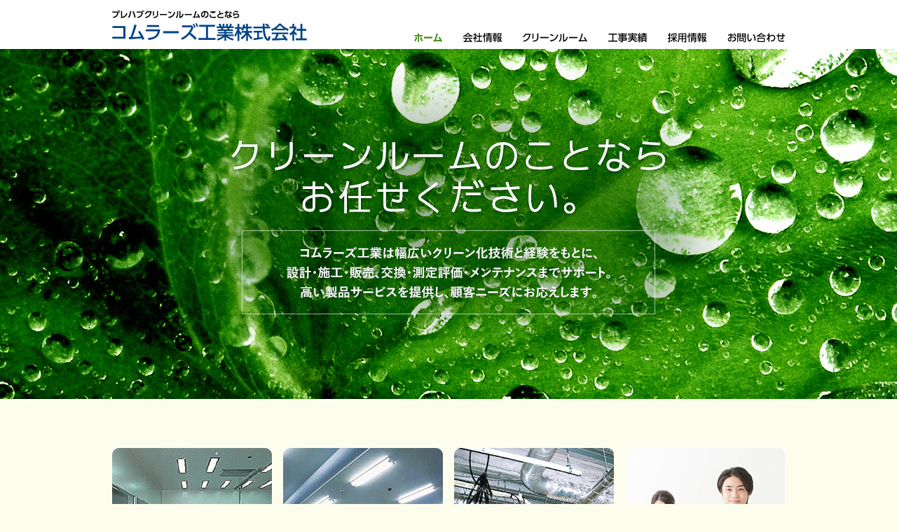

--- FILE ---
content_type: text/html
request_url: https://comrades-inc.com/
body_size: 5656
content:
<!DOCTYPE html>
<html lang="ja">
<head>

<meta charset="UTF-8">

<title>プレハブクリーンルームのことなら　コムラーズ工業株式会社</title>

<!--[if lt IE 9]>
<script src="js/html5shiv.js"></script>
<script src="js/IE9.js"></script> 
<![endif]-->

<meta name="description" content="プレハブ式クリーンルームの設計・施工・メンテナンスを依頼するなら、コムラーズ工業株式会社。食品工場クリーン化工事、工事実績、測定業務・保守点検も">
<meta name="keywords" content="クリーンルーム,クリーンルーム設計,施工,工事,東京,食品工場,施工実績,医療,工業機械,採用情報">


<!-- ▼START CSS -->
<link href="css/import.css" rel="stylesheet" type="text/css" />
<!-- ▲END CSS -->

<!-- ▼START javascript -->
<script type="text/javascript" src="js/jquery-3.1.1.min.js"></script>
<script type="text/javascript" src="js/yuga.js"></script>
<script type="text/javascript" src="js/footerFixed.js"></script>
<script type="text/javascript" src="js/page_link.js"></script>
<script type="text/javascript" src="js/page_top_scroll.js"></script>
<!-- ▲END javascript -->

<script type="text/javascript" src="js/vegas.js"></script>

<script type="text/javascript">
$(function() {
    $('#top_vis01').vegas({

        transition: 'fade', 
        transitionDuration: 2000,
        delay: 6000,
    	timer: false,
        animationDuration: 3000,

        slides: [
            { src: 'img/top/slide01.jpg' },
            { src: 'img/top/slide02.jpg' },	
            { src: 'img/top/slide03.jpg' }
        ]
    });
});
</script>



<script>
  (function(i,s,o,g,r,a,m){i['GoogleAnalyticsObject']=r;i[r]=i[r]||function(){
  (i[r].q=i[r].q||[]).push(arguments)},i[r].l=1*new Date();a=s.createElement(o),
  m=s.getElementsByTagName(o)[0];a.async=1;a.src=g;m.parentNode.insertBefore(a,m)
  })(window,document,'script','https://www.google-analytics.com/analytics.js','ga');

  ga('create', 'UA-96362810-1', 'auto');
  ga('send', 'pageview');

</script>

</head>

<body>

<header class="header_01">

<div id="header_b">


<h1 class="h1_01"><a href="index.html"><img src="img/common/logo.png" width="280" height="45" alt="プレハブクリーンルームのことなら　コムラーズ工業株式会社"></a></h1>

<nav class="clearfix"> 
<ul>
<li><a href="index.html"><img src="img/common/top_navi_01_on.png" width="40" height="16" alt="ホーム" class="btn"></a></li>
<li><a href="company.html"><img src="img/common/top_navi_02.png" width="55" height="16" alt="会社情報" class="btn"></a></li>
<li><a href="clean_room.html"><img src="img/common/top_navi_03.png" width="92" height="16" alt="クリーンルーム" class="btn"></a></li>
<li><a href="construction_experience_01.html"><img src="img/common/top_navi_04.png" width="55" height="16" alt="工事実績" class="btn"></a></li>
<li><a href="recruit.html"><img src="img/common/top_navi_05.png" width="55" height="16" alt="採用情報" class="btn"></a></li>
<li><a href="contact.html"><img src="img/common/top_navi_06.png" width="82" height="16" alt="お問い合わせ" class="btn"></a></li>
</ul>
</nav>


<!-- ▲END header_b --></div>

</header>


<div id="top_vis01"><!-- ▲END top_vis01 --></div>




<div class="top_box01 clearfix">
<ul>

<li>
<dl>
<dt><a href="clean_room.html?id=section1"><img src="img/top/top_b_01.jpg" width="228" height="228"></a></dt>
<dd><a href="clean_room.html?id=section1"><img src="img/top/top_b_01_01.png" width="228" height="60" alt="プレハブクリーンルーム"></a></dd>
</dl>
</li>

<li>
<dl>
<dt><a href="clean_room_04.html?id=section1"><img src="img/top/top_b_02.jpg" width="228" height="228"></a></dt>
<dd><a href="clean_room_04.html?id=section1"><img src="img/top/top_b_02_01.png" width="228" height="60" alt="食品工場 クリーン化設備工事 ［ HACCP ］"></a></dd>
</dl>
</li>

<li>
<dl>
<dt><a href="construction_experience_01.html?id=section1"><img src="img/top/top_b_03.jpg" width="228" height="228"></a></dt>
<dd><a href="construction_experience_01.html?id=section1"><img src="img/top/top_b_03_01.png" width="228" height="60" alt="工事実績"></a></dd>
</dl>
</li>

<li>
<dl>
<dt><a href="recruit.html?id=section1"><img src="img/top/top_b_04.jpg" width="228" height="228"></a></dt>
<dd><a href="recruit.html?id=section1"><img src="img/top/top_b_04_01.png" width="228" height="60" alt="採用情報"></a></dd>
</dl>
</li>

</ul>
<!-- ▲END top_box01--></div>


<div class="container_01">

<div id="contents01">

<div id="content_01">

<h2 class="h2_01"><img src="img/top/h2.png" width="300" height="66" alt="お知らせ・新着情報"></h2>

<div id="news-box">
<dl>
<dt>2018.03.09</dt><dd><a href="news/20180309.html">ＦＡＢＥＸ２０１８に出展します。</a></dd>
<dt>2017.04.01</dt><dd><a href="#">ホームページを開設いたしました。</a></dd>
</dl>


<!-- ▲END news-box --></div>


<!-- ▲END content_01 --></div>

<!-- ▲END contents --></div>

<!-- ▲END container_01 --></div>








<div id="page-top"><a href="#container_01"><img src="img/common/pege_top.png" width="36" height="40"></a><!-- ▲END page-top --></div>


<div class="footer-bg" id="footer">


<footer>


<address>
<div class="address_t">コムラーズ工業株式会社</div>
〒104－0033　東京都中央区新川1丁目15番5号　桔梗竹ビル3Ｆ<br>
TEL：03－3553－0661（代）　<a href="privacy.html">プライバシーポリシー</a>
</address>

<p>Copyright&nbsp;&copy;&nbsp;コムラーズ工業株式会社 All rights reserved.</p> 

</footer>


<!-- ▲END footer-bg --></div>


</body>


  
</html>

--- FILE ---
content_type: text/css
request_url: https://comrades-inc.com/css/import.css
body_size: 873
content:
/* ===================================================================
CSS information

 File Name  : import.css
 Style Info : 各CSSファイル読み込み用
=================================================================== */

/* default style - リセット及びbody基本設定
----------------------------------------------------------- */
@import url("default.css");

/* デフォルトのスタイルの基本設定
----------------------------------------------------------- */
@import url("template.css");

/* ページに使う基本設定
----------------------------------------------------------- */
@import url("design.css");


/* スライド
----------------------------------------------------------- */
@import url("vegas.min.css");


/* ページトップ
----------------------------------------------------------- */
@import url("page_top.css");



--- FILE ---
content_type: text/css
request_url: https://comrades-inc.com/css/template.css
body_size: 3385
content:
/* ===================================================================
CSS information

 File Name  : style.css
 Style Info : 3カラム構造CSS
=================================================================== */

html {
	font-family: "メイリオ", "ヒラギノ角ゴ Pro W3", hirakakupro-w3, verdana,Osaka,"ＭＳ Ｐゴシック","MS PGothic",Sans-Serif;

}
*:first-child + html body {
	font-family: "メイリオ",Meiryo,verdana,"ヒラギノ角ゴ Pro W3","Hiragino Kaku Gothic Pro",Osaka,"ＭＳ Ｐゴシック","MS PGothic",Sans-Serif;
}



/* body ---------------------------------------------- */

body{
	padding:0;
	margin:0;
	font-size:14px;
	color:#333333;
	line-height:140%;
	text-align:left;
	font-family: "メイリオ", "ヒラギノ角ゴ Pro W3", hirakakupro-w3, verdana,Osaka,"ＭＳ Ｐゴシック","MS PGothic",Sans-Serif;
	background:#fdfded;
}

body a:focus{
	outline:none;
}

.bg01{
	background:#f5f5f5;
}


/* container ---------------------------------------------- */


.container_01{
	width:960px;
	height:auto;
	margin:0 auto;
}

.container_02{
	width:960px;
	height:auto;
	margin:0px auto 200px auto;
}



/* header ---------------------------------------------- */



header.header_01{
	width:100%;
	height:70px;
	background:#FFF;
	
    position: fixed;            /* ヘッダーの固定 */
    top: 0px;                   /* 位置(上0px) */
    left: 0px;                  /* 位置(右0px) */
	z-index:20;
}





#header_b{
	width:960px;
	height:70px;
	margin:0 auto;
	position:relative;	
}

.header_tel{
	width:360px;
	height:auto;
	position:absolute;
	top:17px;
	right:0;
}




/* nav ---------------------------------------------- */

nav{
	width:529px;
	height: auto;
	position:absolute;
	right:0;
	top:43px;

}

nav ul{
	width:529px;
	height:auto;
}

nav ul li{
	width:auto;
	height:auto;
    margin: 0 30px 0px 0;
    float: left;
}


nav ul li:nth-child(6){
    margin: 0 0px 0px 0;
    float: left;
}



/* contents ---------------------------------------------- */

#contents{
	width:960px;
	height:auto;
	margin-bottom:200px;

}

#contents01{
	width:960px;
	height:auto;
	margin-bottom:200px;

}


#contents02{
	width:960px;
	height:auto;
	margin-bottom:0px;

}




/* content ---------------------------------------------- */

#content_01{
	width:960px;
	height:auto;

}

#content_02{
	width:960px;
	height:auto;

}



/* footer ---------------------------------------------- */





.footer-bg{
	width:100%;
	min-width:960px;
	height:90px;
	background:url(../img/common/footer_bg.jpg) repeat;

}



footer{
	width:960px;
	height:90px;
	margin:0 auto 0px auto;
	position:relative;
}


address{
	position: absolute;
	top:23px;
	left: 0;
	font-size: 12px;
	line-height: 130%;
	color:#000;
	width: 425px;
}

.address_t{
	font-size:14px;
	font-weight:bold;
	margin-bottom:7px;
}

footer p{
	position: absolute;
	top: 55px;
	right: 0px;
	font-size: 10px;
	text-align:left;
	color:#000;

	
}

footer a{
	color:#999;

	
}

#section1,
#section2,
#section3,
#section4
{
    margin-top:-90px;
    padding-top:90px;
}







/* clear ---------------------------------------------- */


.clearfix:after {
height: 0;
 visibility: hidden;
 content: ".";
 display: block;
 clear: both;
 overflow:hidden;
}
.clearfix {
 display:inline-block;
overflow:hidden;
}
/* exlude MacIE5 \*/
* html .clearfix {
 height:1%;
}
.clearfix {
 display:block;
}


--- FILE ---
content_type: text/css
request_url: https://comrades-inc.com/css/design.css
body_size: 22890
content:
/* ===================================================================
CSS information

 File Name  : design.css
 Style Info : ページに使う基本設定
=================================================================== */

/* h1 h2 h3 h4 h5 ---------------------------------------------- */

h1.h1_01{
	width: 280px;
	height: 45px;
	position: absolute;
	top: 14px;
	left: 0;
	font-size: 12px;
	font-weight: normal;

	
}

h2.h2_01{
	margin-bottom:40px;
	text-align:center;
}

h3.h3_01{
	margin-bottom:35px;
	text-align:center;
}

h3.h3_02{
	font-size:20px;
	font-weight:normal;
	color:#5e8f9f;
	line-height:120%;
	margin-bottom:30px;
	padding-bottom:10px;
	border-bottom:1px solid #5e8f9f;
}




h4.h4_01{
	margin-bottom:25px;	
}

#privacy dt {
	font-weight:bold;
   font-size: 115%;
   margin-top: 20px;
   margin-bottom: 5px;
   }




/* イベント情報--------------------------------------------- */


.kiji_b{
	width:960px;
	height:auto;
	margin-bottom:30px;
	font-size:16px;
	
}

.day{
	text-align:right;
	font-size:14px;
	margin-bottom:10px;
}


.kiji_b001{
	padding:20px;
	border:1px solid #CCC;
	background:#FFF;
}


.kiji_b001 dl dt{
	font-size:18px;
	font-weight:bold;
	margin-bottom:8px;
}

.kiji_b001 dl dd{
	line-height:160%;
	
}

/* 各ページトップイメージ---------------------------------------------- */


#top_vis01{
	width:100%;
	min-width:960px;
	height:500px;
	margin:70px auto 70px auto;
	z-index:2;	
}


.company_top_img{
	min-width:960px;
	width: 100%;
	height:350px !important;
	background:url(../img/company/main.jpg)  center center  no-repeat ; 
	 -moz-background-size: cover;
	-o-background-size: cover;
	 background-size: cover;

    text-indent: 100%;
    white-space: nowrap;
    overflow:hidden;

	margin:70px auto 70px auto;

}


.clean_room_top_img{
	min-width:960px;
	width: 100%;
	height:350px !important;
	background:url(../img/clean_room/main.jpg)  center center  no-repeat ; 
	 -moz-background-size: cover;
	-o-background-size: cover;
	 background-size: cover;

    text-indent: 100%;
    white-space: nowrap;
    overflow:hidden;

	margin:70px auto 70px auto;

}


.construction_experience_top_img{
	min-width:960px;
	width: 100%;
	height:350px !important;
	background:url(../img/construction_experience/main.jpg)  center center  no-repeat ; 
	 -moz-background-size: cover;
	-o-background-size: cover;
	 background-size: cover;

    text-indent: 100%;
    white-space: nowrap;
    overflow:hidden;

	margin:70px auto 70px auto;

}


.recruit_top_img{
	min-width:960px;
	width: 100%;
	height:350px !important;
	background:url(../img/recruit/main.jpg)  center center  no-repeat ; 
	 -moz-background-size: cover;
	-o-background-size: cover;
	 background-size: cover;

    text-indent: 100%;
    white-space: nowrap;
    overflow:hidden;

	margin:70px auto 70px auto;

}


.contact_top_img{
	min-width:960px;
	width: 100%;
	height:350px !important;
	background:url(../img/contact/main.jpg)  center center  no-repeat ; 
	 -moz-background-size: cover;
	-o-background-size: cover;
	 background-size: cover;

    text-indent: 100%;
    white-space: nowrap;
    overflow:hidden;

	margin:70px auto 70px auto;

}




.news_top_img{
	min-width:960px;
	width: 100%;
	height:350px !important;
	background:url(../img/news/main.jpg)  center center  no-repeat ; 
	 -moz-background-size: cover;
	-o-background-size: cover;
	 background-size: cover;

    text-indent: 100%;
    white-space: nowrap;
    overflow:hidden;

	margin:70px auto 70px auto;

}


.common_banner{
	margin-top:150px;
	
}

.common_banner img {
	opacity: 1;
	-webkit-transition: .3s ease-in-out;
	transition: .3s ease-in-out;

}
	
.common_banner:hover img {
	opacity: .6;

}



/* トップページ　---------------------------------------------- */




.top_box01{
	width:960px;
	height:auto;
	margin:0 auto 70px auto;


}

.top_box01 ul{
	width:976px;
	height:auto;
    margin: 0 -16px 0px 0;
    overflow: hidden;
    zoom: 1;
}

.top_box01 ul li{
	width:228px;
	height:auto;
    margin: 0 16px 0px 0;
    float: left;
	
	overflow: hidden;
}


.top_box01 ul li dl dt{
	margin-bottom:13px;	
}


.top_box01 ul li dl dd{
	padding-bottom:11px;
	border-bottom:4px solid #0099cc;
	
}

.top_box01 ul li img {
	opacity: 1;
	-webkit-transition: .3s ease-in-out;
	transition: .3s ease-in-out;

}
	
.top_box01 ul li:hover img {
	opacity: .6;

}
 

#news-box{
	width:960px;
	height:auto;
	margin:0 auto;



}
#news-box dl{

	margin:0 0 40px 0;
	padding:0;

}

#news-box dl dt{
	float:left;
	clear:both;


	margin-right:15px;
	width:70px;
	padding-top:2px;
	padding-bottom:8px;

	color:#0099cc;
	font-size:13px;
	line-height:140%;
	text-align:center;
}

#news-box dl dd{
	font-size:13px;
	color:#000;
	padding-top:2px;
	border-bottom:1px dotted #666666;
	padding-bottom:8px;
	margin-bottom:8px;
	line-height:140%;

}

#news-box dl dd a{
	font-size:13px;
	color:#000000;
	text-decoration:none;

}

#news-box dl dd a:hover{
	font-size:13px;
	color:#000000;
	text-decoration:underline;
}





/* 会社情報　---------------------------------------------- */



.company_message{

	font-size:15px;
	line-height:170%;
	margin-bottom:60px;
	word-break: break-all;
}

.company_message p{
	margin-top:5px;
	text-align:right;
	
}

.company_01{
	width:960px;
	height:auto;
	margin-bottom:60px;
}

.company_01 table{
	width:960px;
	height:auto;
	border-top:1px dotted #666666;
	
}

.company_01 table th{
	border-collapse:collapse;


	width:160px;
	color:#000000;
	padding:11px 0px 9px 0;
	font-size:13px;
	line-height:140%;
	vertical-align:text-top;
	
	border-bottom:1px dotted #666666;
}

.company_01 table td{
	font-size:13px;
	border-collapse:collapse;
	text-align:left;
	padding:11px 0px 9px 0;
	border-bottom:1px dotted #666666;
	line-height:140%;
}

.company_01 a{
	color:#3399cc;
	text-decoration:underline;	
}

.company_01 a:hover{
	color:#3399cc;
	text-decoration:none;
}




.map01_txt{
	font-size:13px;
	margin-bottom:15px;
}

.map01_txt dl dt{
	font-size:16px;
	font-weight:bold;
	margin-bottom:2px;
}

.map01_txt dl dd{
	font-size:13px;
}


.map01_txt dl dd a{
	color:#3399cc;
	text-decoration:underline;	
}

.map01_txt dl dd a:hover{
	color:#3399cc;
	text-decoration:none;
}

#map01{
	width:100%;
	height:500px;
	box-sizing: border-box;
	border:1px solid #CCC;
	margin-bottom:60px;
}

#map02{
	width:100%;
	height:500px;
	box-sizing: border-box;
	border:1px solid #CCC;
	margin-bottom:60px;
}






/* クリーンルーム　---------------------------------------------- */


.c_r_tab{
	width:770px;
	height:auto;
	margin:0 auto 50px auto;


}

.c_r_tab ul{
	width:780px;
	height:auto;
    margin: 0 -10px 0px 0;
    overflow: hidden;
    zoom: 1;
}

.c_r_tab ul li{
	width:250px;
	height:auto;
    margin: 0 10px 10px 0;
    float: left;
	
	overflow: hidden;
}


.c_r_img01{
	margin-bottom:60px;
	text-align:center;
}

.c_r_img01_01{
	margin-bottom:10px;
	text-align:center;
}

.c_r_img01_02{
	width:760px;
	height:auto;
	margin:0 auto 60px auto;
}

.c_r_img01_02 img {
	opacity: 1;
	-webkit-transition: .3s ease-in-out;
	transition: .3s ease-in-out;

}
	
.c_r_img01_02:hover img {
	opacity: .6;

}
 

.c_r_txt01{
	font-size:14px;
	line-height:160%;
	margin-bottom:70px;	
}

.c_r_txt02{
	font-size:14px;
	line-height:160%;
	margin-bottom:30px;		
}

.c_r_txt02 a{
	color:#000;
	text-decoration:underline;	
}

.c_r_txt02 a:hover{
	color:#000;
	text-decoration:none;
}


.c_r_reizou_bg{
	background:url(../img/clean_room/bg.jpg) repeat;
	padding:40px 0;
	margin-bottom:70px;
	
}

.c_r_reizou_b{
	width:960px;
	height:auto;
	margin:0 auto;	
}

.c_r_reizou_img01{
	width:384px;
	height:auto;
	margin:0 auto 10px auto;
}


.c_r_reizou_img02{
	width:620px;
	height:auto;
	margin:0 auto;	
}


.c_r_reizou_img02_l{
	width:300px;
	height:auto;
	float:left;	
}


.c_r_reizou_img02_r{
	width:300px;
	height:auto;
	float:right;	
}




.c_r_img02{
	width:960px;
	height:auto;
	margin:0 auto 50px auto;


}

.c_r_img02 ul{
	width:975px;
	height:auto;
    margin: 0 -15px 0px 0;
    overflow: hidden;
    zoom: 1;
}

.c_r_img02 ul li{
	width:310px;
	height:auto;
    margin: 0 15px 25px 0;
    float: left;
	
	overflow: hidden;
}

.c_r_img02 ul li p{
	height:60px;
	margin-top:10px;
	font-size:14px;
	line-height:160%;
	text-align:center;
	
}



.c_r_t01{
	width:960px;
	height:auto;
	margin-bottom:60px;
}

.c_r_t01 p{
	font-size:18px;

	margin-bottom:10px;
	
}

.c_r_t01 img{
	margin-bottom:6px;

	
}

.c_r_t01 table{
	width:960px;
	height:auto;
	border-top:1px solid #cccccc;	
	margin-bottom:20px;
}

.c_r_t01 table th{

	border-collapse:collapse;
	background:#e4f6f6;

	color:#000000;
	padding:8px 0px 6px 0;
	font-size:13px;

	text-align:center;
	line-height:140%;

	
	border:1px solid #cccccc;
}

.c_r_t01 table td{
/*	width:10%;*/
	font-size:13px;
	border-collapse:collapse;
	text-align:center;
	padding:8px 0px 6px 0;
	border:1px solid #cccccc;
	line-height:140%;
	background:#FFF;
}



.c_r_t03{
	width:960px;
	height:auto;
	margin-bottom:20px;
}

.c_r_t03 p{
	font-size:18px;

	margin-bottom:10px;
	
}

.c_r_t03 img{
	margin-bottom:6px;
	
}

.c_r_t03 table{
	width:960px;
	height:auto;
	border-top:1px solid #cccccc;	

}

.c_r_t03 table th{

	border-collapse:collapse;
	background:#e4f6f6;

	color:#000000;
	padding:8px 0px 6px 0;
	font-size:13px;

	text-align:center;
	line-height:140%;

	
	border:1px solid #cccccc;
}

.c_r_t03 table td{
/*	width:10%;*/
	font-size:13px;
	border-collapse:collapse;
	text-align:center;
	padding:8px 0px 6px 0;
	border:1px solid #cccccc;
	line-height:140%;
	background:#FFF;
}












.c_r_t_txt{
	font-size:16px;
	margin-bottom:10px;
	
}

.c_r_t_txt01{
	font-size:18px;
	margin-bottom:20px;
	text-align:center;
}



.c_r_img03{
	margin-bottom:60px;
}

.c_r_img03 img{
	margin-bottom:6px;
}

.c_r_img03 p{
	font-size:15px;
	margin-bottom:10px;
}


.c_r_img03 ul{
	width:980px;
	height:auto;
    margin: 0 -20px 0px 0;
    overflow: hidden;
    zoom: 1;
}

.c_r_img03 ul li{
	width:470px;
	height:auto;
    margin: 0 20px 30px 0;
    float: left;
	
	overflow: hidden;
}


.c_r_img04{
	width:960px;
	height:auto;
	margin-bottom:20px;	
}

.c_r_img04 img{
	margin-bottom:10px;
}

.c_r_img04 p{
	font-size:18px;
	margin-bottom:15px;
	
}

.c_r_img04 ul{
	width:980px;
	height:auto;
    margin: 0 -20px 0px 0;
    overflow: hidden;
    zoom: 1;
}

.c_r_img04 ul li{
	width:470px;
	height:auto;
    margin: 0 20px 30px 0;
    float: left;
	text-align:center;
	
	overflow: hidden;
}


.c_r_img04 ul li p{
	font-size:15px;
	
}




.c_r_t02{
	width:960px;
	height:auto;
	margin-bottom:60px;
}




.c_r_t02 p{
	font-size:18px;

	margin-bottom:10px;
	
}
.c_r_t02 img{
	margin-bottom:6px;

	
}

.c_r_t02 table{
	width:960px;
	height:auto;
	border-top:1px solid #cccccc;	
	margin-bottom:30px;
}

.c_r_t02 table th{

	border-collapse:collapse;
	background:#e4f6f6;

	color:#000000;
	padding:15px 0px 13px 0;
	font-size:13px;
	text-align:center;
	line-height:140%;

	
	border:1px solid #cccccc;
}

.c_r_t02 table td{

	font-size:13px;
	border-collapse:collapse;
	padding:15px 15px 13px 15px;
	border:1px solid #cccccc;
	line-height:160%;
	background:#FFF;
	vertical-align:text-top;
}

.c_r_t02 table td img{
	margin-top:15px;
	
}

.c_r_t02 table td span{
	font-weight:bold;
}


.c_r_t02_w01{
	width:350px;
}

.c_r_t02_w02{
	width:130px;
}


.c_r_t02_w03{
	width:170px;
}


.c_r_txt03{
	margin-bottom:60px;		
}

.c_r_txt03 dl dt{
	font-size:16px;
	font-weight:bold;
	margin-bottom:3px;
}

.c_r_txt03 dl dd{
	font-size:14px;
	line-height:160%;
	margin-bottom:30px;	
}


.c_r_txt04{
	margin-bottom:30px;		
}

.c_r_txt04 dl dt{
	font-size:16px;
	font-weight:bold;
	margin-bottom:3px;
}

.c_r_txt04 dl dd{
	font-size:14px;
	line-height:160%;	
}



.c_r_img05{
	margin-bottom:60px;
}

.c_r_img05 img{
	margin-bottom:20px;
}

.c_r_img05 p{
	font-size:15px;

}


.c_r_img06{
	width:960px;
	height:auto;
	margin-bottom:20px;	
}

.c_r_img06 ul{
	width:980px;
	height:auto;
    margin: 0 -20px 0px 0;
    overflow: hidden;
    zoom: 1;
}

.c_r_img06 ul li{
	width:470px;
	height:auto;
    margin: 0 20px 30px 0;
    float: left;
	
	overflow: hidden;
}

.c_r_img06 ul li img{
	margin-bottom:15px;
	
}

.c_r_img06 ul li dl dt{
	font-size:16px;
	font-weight:bold;
	margin-bottom:10px;
}

.c_r_img06 ul li dl dd{
	font-size:14px;
	line-height:160%;
	height:65px;
}





.c_r_img07{
	width:860px;
	height:auto;
	margin:0 auto;
}

.c_r_img07 ul{
	width:880px;
	height:auto;
    margin: 0 -20px 0px 0;
    overflow: hidden;
    zoom: 1;
}

.c_r_img07 ul li{
	width:200px;
	height:auto;
    margin: 0 20px 30px 0;
    float: left;
	
	overflow: hidden;
}


.c_r_img08{
	width:960px;
	height:auto;
	margin-bottom:20px;	
}

.c_r_img08 ul{
	width:976px;
	height:auto;
    margin: 0 -16px 0px 0;
    overflow: hidden;
    zoom: 1;
}

.c_r_img08 ul li{
	width:228px;
	height:auto;
    margin: 0 16px 30px 0;
    float: left;
	
	overflow: hidden;
}

.c_r_img08 ul li p{
	margin-top:10px;
	font-size:14px;
	line-height:160%;
	text-align:center;
	
}




.c_r_img09{
	width:960px;
	height:auto;
	margin-bottom:40px;	
}

.c_r_img09 ul{
	width:975px;
	height:auto;
    margin: 0 -15px 0px 0;
    overflow: hidden;
    zoom: 1;
}

.c_r_img09 ul li{
	width:310px;
	height:auto;
    margin: 0 15px 30px 0;
    float: left;
	
	overflow: hidden;
}


.c_r_img09 ul li dl dt{
	font-size:16px;
	font-weight:bold;
	margin-bottom:15px;
}

.c_r_img09 ul li dl dd{
	font-size:14px;
	line-height:160%;
	height:65px;
}

.c_r_img09 p{
	font-size:16px;
	font-weight:bold;
	margin-bottom:8px;	
}


.c_r_img09_txt{
	font-size:18px;
	margin-bottom:16px;
	
}



.c_r_img10{
	width:960px;
	height:auto;
	margin-bottom:30px;	
}


.c_r_img10 dl dt{
	font-size:16px;
	font-weight:bold;
	margin-bottom:15px;
}

.c_r_img10  dl dd{
	font-size:14px;
	line-height:160%;
	margin-bottom:20px;
}

.c_r_img10  dl dd span{
	color:#069;
	font-size:16px;
	
}

.c_r_img10 p{
	font-size:16px;
	font-weight:bold;
	margin-bottom:8px;	
}



.c_r_img11{
	width:960px;
	height:auto;
	margin-bottom:30px;		
}

.c_r_img11_l{
	width:400px;
	height:auto;
	float:left;	
}

.c_r_img11_r{
	width:530px;
	height:auto;
	float:right
}

.c_r_img11_r dl dt{
	font-size:20px;
	margin-bottom:18px;
	
}

.c_r_img11_r dl dd{
	font-size:15px;
	line-height:200%;
	
}


.c_r_img11 p{
	font-size:16px;
	font-weight:bold;
	margin-bottom:8px;	
}

.c_r_img_t{
	font-size:16px;
	font-weight:bold;
	margin-bottom:8px;
}




.c_r_img12{
	width:960px;
	height:auto;
	margin:0 auto 0px auto;
}

.c_r_img12 ul{
	width:975px;
	height:auto;
    margin: 0 -15px 0px 0;
    overflow: hidden;
    zoom: 1;
}

.c_r_img12 ul li{
	width:310px;
	height:auto;
    margin: 0 15px 0px 0;
    float: left;
	
	overflow: hidden;
}

.c_r_img12 ul li p{

	margin-top:10px;
	font-size:14px;
	margin-bottom:25px;

	text-align:center;
	
}


.c_r_img12_txt{
	font-size:14px;
	margin-bottom:16px;
	margin-bottom:30px;
	line-height:160%;
	
}


.c_r_img13{
	width:960px;
	height:auto;
	margin:0 auto 0px auto;
}

.c_r_img13 ul{
	width:980px;
	height:auto;
    margin: 0 -20px 0px 0;
    overflow: hidden;
    zoom: 1;
}

.c_r_img13 ul li{
	width:470px;
	height:auto;
    margin: 0 20px 0px 0;
    float: left;
	
	overflow: hidden;
}

.c_r_img13 ul li p{

	margin-top:10px;
	font-size:14px;
	margin-bottom:20px;

	text-align:center;
	
}

.c_r_img13_txt{
	font-size:14px;
	margin-bottom:16px;
	margin-bottom:50px;
	line-height:160%;
	
}




.c_r_img14{
	width:960px;
	height:auto;
	margin-bottom:20px;	
}

.c_r_img14 ul{
	width:980px;
	height:auto;
    margin: 0 -20px 0px 0;
    overflow: hidden;
    zoom: 1;
}

.c_r_img14 ul li{
	width:470px;
	height:auto;
    margin: 0 20px 30px 0;
    float: left;
	
	overflow: hidden;
}

.c_r_img14 p{
	margin-top:10px;
	font-size:14px;
	line-height:160%;
	text-align:center;
	
}

.c_r_img14_txt{
	background:#FFF;
	border:2px solid #666;
	padding:20px;
	margin-bottom:50px;
	font-size:16px;
	line-height:160%;
	
}


.c_r_img14_txt01{
	margin-bottom:30px;		
}

.c_r_img14_txt01 dl dt{
	font-size:16px;
	font-weight:bold;
	margin-bottom:10px;
	float:left;
	clear:both;
	margin-right:15px;
	width:160px;
}

.c_r_img14_txt01 dl dd{
	font-size:14px;
	line-height:140%;
	padding-bottom:13px;
	border-bottom:2px dotted #666666;
	margin-bottom:12px;
}










.c_r_img15{
	width:960px;
	height:auto;
	margin-bottom:50px;	
}

.c_r_img15 ul{
	width:980px;
	height:auto;
    margin: 0 -20px 0px 0;
    overflow: hidden;
    zoom: 1;
}

.c_r_img15 ul li{
	width:470px;
	height:auto;
    margin: 0 20px 30px 0;
    float: left;
	
	overflow: hidden;
}

.c_r_img15 ul li dl dt{
	font-size:16px;
	font-weight:bold;
	margin-bottom:10px;
}

.c_r_img15 ul li dl dd{
	margin:0;
	padding:0;
}


.c_r_txt05{
	font-size:14px;
	line-height:160%;
	margin-bottom:60px;		
}




.c_r_img16{
	width:960px;
	height:auto;
	margin:0 auto 60px auto;
	
}

.c_r_img16_l{
	width:400px;
	height:auto;
	float:left;
	margin-left:30px;
}

.c_r_img16_r{
	width:400px;
	height:auto;
	float:right;
	margin-right:30px;
}

.c_r_img16 dl dt{
	font-size:20px;
	margin-bottom:18px;
	
}

.c_r_img16 dl dd{
	font-size:15px;
	line-height:200%;
	text-align:center;
	
	
}
	
.c_r_img16 p{
	font-size:18px;

	margin-bottom:10px;

}

/* 工事実績　---------------------------------------------- */


.c_e_tab{
	width:960px;
	height:auto;
	margin-bottom:40px;	
}

.c_e_tab ul{
	width:975px;
	height:auto;
    margin: 0 -15px 0px 0;
    overflow: hidden;
    zoom: 1;
}

.c_e_tab ul li{
	width:180px;
	height:auto;
    margin: 0 15px 0px 0;
    float: left;
	
	overflow: hidden;
}


.c_e_t01{
	width:960px;
	height:auto;
	margin-bottom:60px;
}

.c_e_t01 table{
	width:960px;
	height:auto;
	border-top:1px solid  #CCC;
	
}

.c_e_t01 table th{
	border-collapse:collapse;


	width:160px;
	color:#000000;
	padding:11px 0px 9px 0;
	font-size:13px;
	line-height:140%;
	vertical-align:text-top;
	
	border-bottom:1px dotted #666666;
}

.c_e_t01 table td{
	width:50%;	
	font-size:13px;
	border-collapse:collapse;
	text-align:left;
	padding:11px 0px 9px 0;
	border-bottom:1px solid #CCC;
	line-height:140%;
}


.c_e_t01 table tr:nth-child(2n){
	background:#FCFCFC;
	

}



.list_01 li {
	float: left;
	width: 320px;
	line-height:140%;
	margin-bottom:15px;
}
.cl {
	clear: both;
}

/* 採用情報　---------------------------------------------- */



.recruit_txt{

	font-size:14px;
	line-height:160%;
	margin-bottom:60px;
	word-break: break-all;
}


.recruit_t01{
	width:960px;
	height:auto;
	margin-bottom:60px;
}

.recruit_t01 table{
	width:960px;
	height:auto;
	border-top:1px dotted #666666;
	
}

.recruit_t01 table th{
	border-collapse:collapse;


	width:160px;
	color:#000000;
	padding:11px 0px 9px 0;
	font-size:13px;
	line-height:140%;
	vertical-align:text-top;
	
	border-bottom:1px dotted #666666;
}

.recruit_t01 table td{
	font-size:13px;
	border-collapse:collapse;
	text-align:left;
	padding:11px 0px 9px 0;
	border-bottom:1px dotted #666666;
	line-height:140%;
}




/* お問い合わせフォーム---------------------------------------------- */



.recruit_txt{

	font-size:14px;
	line-height:160%;
	margin-bottom:30px;
	word-break: break-all;
}


#contact-f{
	width:960px;
	height:auto;

	margin-bottom:60px;
}

#contact-f p{
	font-size:16px;
	font-weight:bold;
	margin-bottom:20px;
}

#contact-f table{
	width:960px;
	height:auto;
	border-top:1px dotted #cccccc;
	margin-bottom:40px;
}

#contact-f th,td{
	padding:15px;
}

#contact-f th{
	font-size:13px;
	border-collapse:collapse;

	border-bottom:1px dotted #cccccc;
	text-align:left;
	font-weight:bold;
	color:#333;
	width:180px;	
}

#contact-f td{
	font-size:13px;
	border-collapse:collapse;
	text-align:left;
	border-bottom:1px dotted #cccccc;
	opacity: .8;
}


#contact-f span{
	color:#F00;
	font-size:12px;

}

.with-form1{
	width:600px;
	margin-right:5px;
	padding:5px;
	border:1px solid #CCC;
}

.with-form3{
	width:450px;
	margin-right:5px;
	padding:5px;
	border:1px solid #CCC;
	padding:5px;
}



.margin-r1{
	margin-right:5px;
}

.margin-r2{
	margin-right:15px;
}

#form-center{
	margin-top:40px;

	text-align:center;
}

input:focus {
    border:solid 1px #EEA34A;
}

textarea:focus {
    border:solid 1px #EEA34A;
}




input.submit_button {
	width:150px;
	height:auto;
	padding:15px 0;
    font-size: 1.2em;

    color:#666;
	font-weight:bold;
    border-style: none;
	text-align:center;
}

input.submit_button:hover {
	opacity: 0.7;
	filter: Alpha(opacity=70); 
}


.contact_button01{
	width:150px;
	height:50px;
	background:url(../img/contact/contact_button01.jpg) no-repeat;	
}

.contact_button02{
	width:150px;
	height:50px;
	background:url(../img/contact/contact_button02.jpg) no-repeat;	
}

.contact_button03{
	width:150px;
	height:50px;
	background:url(../img/contact/contact_button03.jpg) no-repeat;	
}

.contact_button04{
	width:150px;
	height:50px;
	background:url(../img/contact/contact_button04.jpg) no-repeat;	
}





#contact-f input[type=radio],
#contact-f input[type=checkbox] {
    display: inline-block;
    margin-right: 6px;
}
#contact-f input[type=radio] + label,
#contact-f input[type=checkbox] + label {
    position: relative;
     
    display: inline-block;
    margin-right: 12px;
     
    font-size: 14px;
    line-height: 30px;
     
    cursor: pointer;
}
 
@media (min-width: 1px) {
#contact-f input[type=radio],
#contact-f input[type=checkbox] {
        display: none;
        margin: 0;
    }
#contact-f input[type=radio] + label,
#contact-f input[type=checkbox] + label {
        padding: 0 0 0 24px;
    }
#contact-f input[type=radio] + label::before,
#contact-f input[type=checkbox] + label::before {
        content: "";
        position: absolute;
        top: 50%;
        left: 0;
         
        -moz-box-sizing: border-box;
        box-sizing: border-box;
        display: block;
        width: 18px;
        height: 18px;
        margin-top: -9px;
         
        background: #FFF;
    }
#contact-f input[type=radio] + label::before {
        border: 2px solid #ccc;
        border-radius: 30px;
    }
#contact-f input[type=checkbox] + label::before {
        border: 2px solid #ccc;
    }
#contact-f input[type=radio]:checked + label::after,
#contact-f input[type=checkbox]:checked + label::after {
        content: "";
        position: absolute;
        top: 50%;
         
        -moz-box-sizing: border-box;
        box-sizing: border-box;
        display: block;
    }
#contact-f input[type=radio]:checked + label::after {
        left: 5px;
         
        width: 8px;
        height: 8px;
        margin-top: -4px;
         
        background: #E71063;
        border-radius: 8px;
    }
#contact-f input[type=checkbox]:checked + label::after {
        left: 3px;
         
        width: 16px;
        height: 8px;
        margin-top: -8px;
         
        border-left: 3px solid #E71063;
        border-bottom: 3px solid #E71063;
         
        -webkit-transform: rotate(-45deg);
        -ms-transform: rotate(-45deg);
        transform: rotate(-45deg);
    }
}


--- FILE ---
content_type: text/css
request_url: https://comrades-inc.com/css/page_top.css
body_size: 190
content:

#page-top {
	position: fixed;
	bottom:85px;
	right: 20px;

}
#page-top a {
	opacity: 1;
	filter: Alpha(opacity=100); 
}
#page-top a:hover {
	opacity: 0.7;
	filter: Alpha(opacity=70); 
}





--- FILE ---
content_type: text/plain
request_url: https://www.google-analytics.com/j/collect?v=1&_v=j102&a=1920073636&t=pageview&_s=1&dl=https%3A%2F%2Fcomrades-inc.com%2F&ul=en-us%40posix&dt=%E3%83%97%E3%83%AC%E3%83%8F%E3%83%96%E3%82%AF%E3%83%AA%E3%83%BC%E3%83%B3%E3%83%AB%E3%83%BC%E3%83%A0%E3%81%AE%E3%81%93%E3%81%A8%E3%81%AA%E3%82%89%E3%80%80%E3%82%B3%E3%83%A0%E3%83%A9%E3%83%BC%E3%82%BA%E5%B7%A5%E6%A5%AD%E6%A0%AA%E5%BC%8F%E4%BC%9A%E7%A4%BE&sr=1280x720&vp=1280x720&_u=IEBAAEABAAAAACAAI~&jid=1821091465&gjid=31266366&cid=1913763349.1769413248&tid=UA-96362810-1&_gid=1376361525.1769413248&_r=1&_slc=1&z=1250478567
body_size: -451
content:
2,cG-40P1BVHNPY